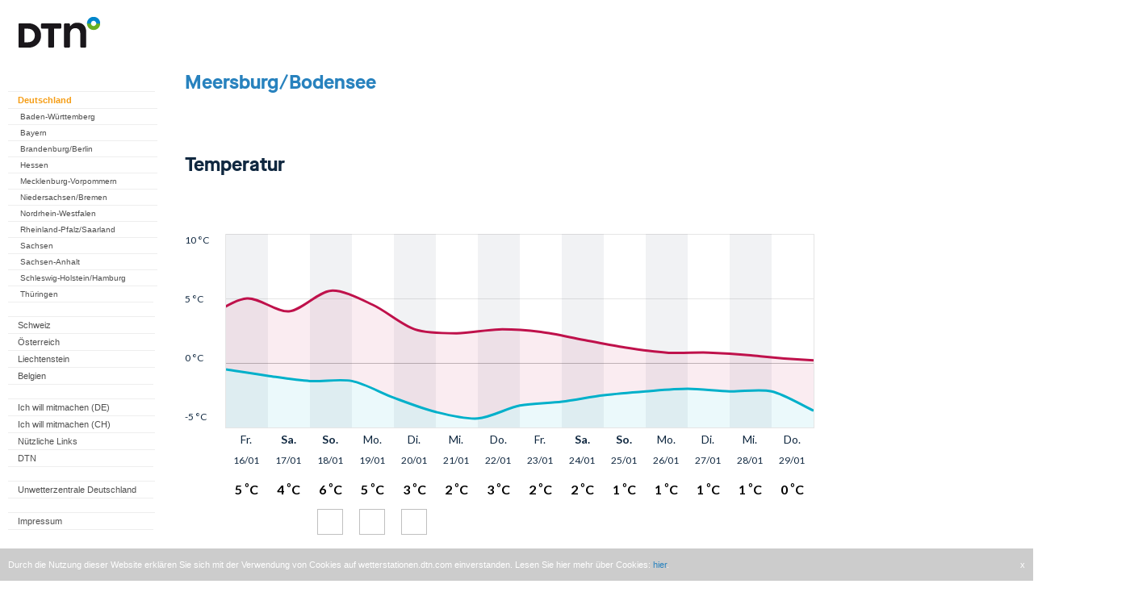

--- FILE ---
content_type: text/html; charset=UTF-8
request_url: https://wetterstationen.meteomedia.de/station=109330&wahl=vorhersage
body_size: 8617
content:

<html>
<head>
<meta name="apple-itunes-app" content="app-id=294631159">
<meta name="google-play-app" content="app-id=com.mg.android">
<meta charset="utf-8">

<link rel="stylesheet" href="./css/jquery.smartbanner.css" type="text/css" media="screen">

<script src="//ajax.googleapis.com/ajax/libs/jquery/1.9.1/jquery.min.js"></script>

<script type='text/javascript'>window.ADNPM = window.ADNPM || {};ADNPM.cmd = ADNPM.cmd || [];</script>
    <!-- Google Tag Manager -->
   <script>(function(w,d,s,l,i){w[l]=w[l]||[];w[l].push({'gtm.start':
    new Date().getTime(),event:'gtm.js'});var f=d.getElementsByTagName(s)[0],
    j=d.createElement(s),dl=l!='dataLayer'?'&l='+l:'';j.async=true;j.src=
    'https://www.googletagmanager.com/gtm.js?id='+i+dl;f.parentNode.insertBefore(j,f);
    })(window,document,'script','dataLayer','GTM-TLGFDK5');</script>
    <!-- End Google Tag Manager -->

<script>(function(){/*

 Copyright The Closure Library Authors.
  SPDX-License-Identifier: Apache-2.0
  */
  'use strict';var g=function(a){var b=0;return function(){return b<a.length?{done:!1,value:a[b++]}:{done:!0}}},l=this||self,m=/^[\w+/_-]+[=]{0,2}$/,p=null,q=function(){},r=function(a){var b=typeof a;if("object"==b)if(a){if(a instanceof Array)return"array";if(a instanceof Object)return b;var c=Object.prototype.toString.call(a);if("[object Window]"==c)return"object";if("[object Array]"==c||"number"==typeof a.length&&"undefined"!=typeof a.splice&&"undefined"!=typeof a.propertyIsEnumerable&&!a.propertyIsEnumerable("splice"))return"array";
  if("[object Function]"==c||"undefined"!=typeof a.call&&"undefined"!=typeof a.propertyIsEnumerable&&!a.propertyIsEnumerable("call"))return"function"}else return"null";else if("function"==b&&"undefined"==typeof a.call)return"object";return b},u=function(a,b){function c(){}c.prototype=b.prototype;a.prototype=new c;a.prototype.constructor=a};var v=function(a,b){Object.defineProperty(l,a,{configurable:!1,get:function(){return b},set:q})};var y=function(a,b){this.b=a===w&&b||"";this.a=x},x={},w={};var aa=function(a,b){a.src=b instanceof y&&b.constructor===y&&b.a===x?b.b:"type_error:TrustedResourceUrl";if(null===p)b:{b=l.document;if((b=b.querySelector&&b.querySelector("script[nonce]"))&&(b=b.nonce||b.getAttribute("nonce"))&&m.test(b)){p=b;break b}p=""}b=p;b&&a.setAttribute("nonce",b)};var z=function(){return Math.floor(2147483648*Math.random()).toString(36)+Math.abs(Math.floor(2147483648*Math.random())^+new Date).toString(36)};var A=function(a,b){b=String(b);"application/xhtml+xml"===a.contentType&&(b=b.toLowerCase());return a.createElement(b)},B=function(a){this.a=a||l.document||document};B.prototype.appendChild=function(a,b){a.appendChild(b)};var C=function(a,b,c,d,e,f){try{var k=a.a,h=A(a.a,"SCRIPT");h.async=!0;aa(h,b);k.head.appendChild(h);h.addEventListener("load",function(){e();d&&k.head.removeChild(h)});h.addEventListener("error",function(){0<c?C(a,b,c-1,d,e,f):(d&&k.head.removeChild(h),f())})}catch(n){f()}};var ba=l.atob("aHR0cHM6Ly93d3cuZ3N0YXRpYy5jb20vaW1hZ2VzL2ljb25zL21hdGVyaWFsL3N5c3RlbS8xeC93YXJuaW5nX2FtYmVyXzI0ZHAucG5n"),ca=l.atob("WW91IGFyZSBzZWVpbmcgdGhpcyBtZXNzYWdlIGJlY2F1c2UgYWQgb3Igc2NyaXB0IGJsb2NraW5nIHNvZnR3YXJlIGlzIGludGVyZmVyaW5nIHdpdGggdGhpcyBwYWdlLg=="),da=l.atob("RGlzYWJsZSBhbnkgYWQgb3Igc2NyaXB0IGJsb2NraW5nIHNvZnR3YXJlLCB0aGVuIHJlbG9hZCB0aGlzIHBhZ2Uu"),ea=function(a,b,c){this.b=a;this.f=new B(this.b);this.a=null;this.c=[];this.g=!1;this.i=b;this.h=c},F=function(a){if(a.b.body&&!a.g){var b=
  function(){D(a);l.setTimeout(function(){return E(a,3)},50)};C(a.f,a.i,2,!0,function(){l[a.h]||b()},b);a.g=!0}},D=function(a){for(var b=G(1,5),c=0;c<b;c++){var d=H(a);a.b.body.appendChild(d);a.c.push(d)}b=H(a);b.style.bottom="0";b.style.left="0";b.style.position="fixed";b.style.width=G(100,110).toString()+"%";b.style.zIndex=G(2147483544,2147483644).toString();b.style["background-color"]=I(249,259,242,252,219,229);b.style["box-shadow"]="0 0 12px #888";b.style.color=I(0,10,0,10,0,10);b.style.display=
  "flex";b.style["justify-content"]="center";b.style["font-family"]="Roboto, Arial";c=H(a);c.style.width=G(80,85).toString()+"%";c.style.maxWidth=G(750,775).toString()+"px";c.style.margin="24px";c.style.display="flex";c.style["align-items"]="flex-start";c.style["justify-content"]="center";d=A(a.f.a,"IMG");d.className=z();d.src=ba;d.style.height="24px";d.style.width="24px";d.style["padding-right"]="16px";var e=H(a),f=H(a);f.style["font-weight"]="bold";f.textContent=ca;var k=H(a);k.textContent=da;J(a,
  e,f);J(a,e,k);J(a,c,d);J(a,c,e);J(a,b,c);a.a=b;a.b.body.appendChild(a.a);b=G(1,5);for(c=0;c<b;c++)d=H(a),a.b.body.appendChild(d),a.c.push(d)},J=function(a,b,c){for(var d=G(1,5),e=0;e<d;e++){var f=H(a);b.appendChild(f)}b.appendChild(c);c=G(1,5);for(d=0;d<c;d++)e=H(a),b.appendChild(e)},G=function(a,b){return Math.floor(a+Math.random()*(b-a))},I=function(a,b,c,d,e,f){return"rgb("+G(Math.max(a,0),Math.min(b,255)).toString()+","+G(Math.max(c,0),Math.min(d,255)).toString()+","+G(Math.max(e,0),Math.min(f,
  255)).toString()+")"},H=function(a){a=A(a.f.a,"DIV");a.className=z();return a},E=function(a,b){0>=b||null!=a.a&&0!=a.a.offsetHeight&&0!=a.a.offsetWidth||(fa(a),D(a),l.setTimeout(function(){return E(a,b-1)},50))},fa=function(a){var b=a.c;var c="undefined"!=typeof Symbol&&Symbol.iterator&&b[Symbol.iterator];b=c?c.call(b):{next:g(b)};for(c=b.next();!c.done;c=b.next())(c=c.value)&&c.parentNode&&c.parentNode.removeChild(c);a.c=[];(b=a.a)&&b.parentNode&&b.parentNode.removeChild(b);a.a=null};var ia=function(a,b,c,d,e){var f=ha(c),k=function(n){n.appendChild(f);l.setTimeout(function(){f?(0!==f.offsetHeight&&0!==f.offsetWidth?b():a(),f.parentNode&&f.parentNode.removeChild(f)):a()},d)},h=function(n){document.body?k(document.body):0<n?l.setTimeout(function(){h(n-1)},e):b()};h(3)},ha=function(a){var b=document.createElement("div");b.className=a;b.style.width="1px";b.style.height="1px";b.style.position="absolute";b.style.left="-10000px";b.style.top="-10000px";b.style.zIndex="-10000";return b};var K={},L=null;var M=function(){},N="function"==typeof Uint8Array,O=function(a,b){a.b=null;b||(b=[]);a.j=void 0;a.f=-1;a.a=b;a:{if(b=a.a.length){--b;var c=a.a[b];if(!(null===c||"object"!=typeof c||Array.isArray(c)||N&&c instanceof Uint8Array)){a.g=b-a.f;a.c=c;break a}}a.g=Number.MAX_VALUE}a.i={}},P=[],Q=function(a,b){if(b<a.g){b+=a.f;var c=a.a[b];return c===P?a.a[b]=[]:c}if(a.c)return c=a.c[b],c===P?a.c[b]=[]:c},R=function(a,b,c){a.b||(a.b={});if(!a.b[c]){var d=Q(a,c);d&&(a.b[c]=new b(d))}return a.b[c]};
  M.prototype.h=N?function(){var a=Uint8Array.prototype.toJSON;Uint8Array.prototype.toJSON=function(){var b;void 0===b&&(b=0);if(!L){L={};for(var c="ABCDEFGHIJKLMNOPQRSTUVWXYZabcdefghijklmnopqrstuvwxyz0123456789".split(""),d=["+/=","+/","-_=","-_.","-_"],e=0;5>e;e++){var f=c.concat(d[e].split(""));K[e]=f;for(var k=0;k<f.length;k++){var h=f[k];void 0===L[h]&&(L[h]=k)}}}b=K[b];c=[];for(d=0;d<this.length;d+=3){var n=this[d],t=(e=d+1<this.length)?this[d+1]:0;h=(f=d+2<this.length)?this[d+2]:0;k=n>>2;n=(n&
  3)<<4|t>>4;t=(t&15)<<2|h>>6;h&=63;f||(h=64,e||(t=64));c.push(b[k],b[n],b[t]||"",b[h]||"")}return c.join("")};try{return JSON.stringify(this.a&&this.a,S)}finally{Uint8Array.prototype.toJSON=a}}:function(){return JSON.stringify(this.a&&this.a,S)};var S=function(a,b){return"number"!==typeof b||!isNaN(b)&&Infinity!==b&&-Infinity!==b?b:String(b)};M.prototype.toString=function(){return this.a.toString()};var T=function(a){O(this,a)};u(T,M);var U=function(a){O(this,a)};u(U,M);var ja=function(a,b){this.c=new B(a);var c=R(b,T,5);c=new y(w,Q(c,4)||"");this.b=new ea(a,c,Q(b,4));this.a=b},ka=function(a,b,c,d){b=new T(b?JSON.parse(b):null);b=new y(w,Q(b,4)||"");C(a.c,b,3,!1,c,function(){ia(function(){F(a.b);d(!1)},function(){d(!0)},Q(a.a,2),Q(a.a,3),Q(a.a,1))})};var la=function(a,b){V(a,"internal_api_load_with_sb",function(c,d,e){ka(b,c,d,e)});V(a,"internal_api_sb",function(){F(b.b)})},V=function(a,b,c){a=l.btoa(a+b);v(a,c)},W=function(a,b,c){for(var d=[],e=2;e<arguments.length;++e)d[e-2]=arguments[e];e=l.btoa(a+b);e=l[e];if("function"==r(e))e.apply(null,d);else throw Error("API not exported.");};var X=function(a){O(this,a)};u(X,M);var Y=function(a){this.h=window;this.a=a;this.b=Q(this.a,1);this.f=R(this.a,T,2);this.g=R(this.a,U,3);this.c=!1};Y.prototype.start=function(){ma();var a=new ja(this.h.document,this.g);la(this.b,a);na(this)};
  var ma=function(){var a=function(){if(!l.frames.googlefcPresent)if(document.body){var b=document.createElement("iframe");b.style.display="none";b.style.width="0px";b.style.height="0px";b.style.border="none";b.style.zIndex="-1000";b.style.left="-1000px";b.style.top="-1000px";b.name="googlefcPresent";document.body.appendChild(b)}else l.setTimeout(a,5)};a()},na=function(a){var b=Date.now();W(a.b,"internal_api_load_with_sb",a.f.h(),function(){var c;var d=a.b,e=l[l.btoa(d+"loader_js")];if(e){e=l.atob(e);
  e=parseInt(e,10);d=l.btoa(d+"loader_js").split(".");var f=l;d[0]in f||"undefined"==typeof f.execScript||f.execScript("var "+d[0]);for(;d.length&&(c=d.shift());)d.length?f[c]&&f[c]!==Object.prototype[c]?f=f[c]:f=f[c]={}:f[c]=null;c=Math.abs(b-e);c=1728E5>c?0:c}else c=-1;0!=c&&(W(a.b,"internal_api_sb"),Z(a,Q(a.a,6)))},function(c){Z(a,c?Q(a.a,4):Q(a.a,5))})},Z=function(a,b){a.c||(a.c=!0,a=new l.XMLHttpRequest,a.open("GET",b,!0),a.send())};(function(a,b){l[a]=function(c){for(var d=[],e=0;e<arguments.length;++e)d[e-0]=arguments[e];l[a]=q;b.apply(null,d)}})("__d3lUW8vwsKlB__",function(a){"function"==typeof window.atob&&(a=window.atob(a),a=new X(a?JSON.parse(a):null),(new Y(a)).start())});}).call(this);

  window.__d3lUW8vwsKlB__("[base64]");</script>

<title>Wetterstation - Vorhersage</title>

<script type="text/javascript">
<!--
function surfto(form) {
var myindex=form.Auswahl.selectedIndex
if (form.Auswahl.options[myindex].value != "0") {
location=form.Auswahl.options[myindex].value;}
}
//-->
</script>


<script type='text/javascript'>
(function() {
var useSSL = 'https:' == document.location.protocol;
var src = (useSSL ? 'https:' : 'http:') +
'//www.googletagservices.com/tag/js/gpt.js';
document.write('<scr' + 'ipt src="' + src + '"></scr' + 'ipt>');
})();
</script>


<script type='text/javascript'>
googletag.defineSlot('/5771555/wetterstationen_meteomedia_de_Large_Rectangle', [336, 280], 'div-gpt-ad-1368544898930-0').addService(googletag.pubads());
googletag.defineSlot('/5771555/wetterstationen_meteomedia_de_Leaderboard', [728, 90], 'div-gpt-ad-1368545071313-0').addService(googletag.pubads());
googletag.defineSlot('/5771555/wetterstationen_meteomedia_de_Skyscraper', [160, 600], 'div-gpt-ad-1368545630258-0').addService(googletag.pubads());
googletag.defineSlot('/5771555/zz_messnetz_station_109330', [170, 310], 'div_zz_messnetz_station_109330').addService(googletag.pubads());
googletag.defineSlot('/5771555/zy_messnetz_station_109330', [336, 280], 'div_zy_messnetz_station_109330').addService(googletag.pubads());
googletag.pubads().enableSyncRendering();
googletag.pubads().enableSingleRequest();
googletag.enableServices();
</script>



<script type='text/javascript'>
var googletag = googletag || {};
googletag.cmd = googletag.cmd || [];
(function() {
var gads = document.createElement('script');
gads.async = true;
gads.type = 'text/javascript';
var useSSL = 'https:' == document.location.protocol;
gads.src = (useSSL ? 'https:' : 'http:') + 
'//www.googletagservices.com/tag/js/gpt.js';
var node = document.getElementsByTagName('script')[0];
node.parentNode.insertBefore(gads, node);
})();
</script>

<script type='text/javascript'>
googletag.cmd.push(function() {
googletag.defineSlot('/10482933/Wetterstationen_ROT_1x1', [1, 1], 'div-gpt-ad-1418042303877-0').addService(googletag.pubads());
googletag.pubads().enableSingleRequest();
googletag.enableServices();
});
</script>


</head>

<body>
<!-- Google Tag Manager (noscript) -->
<!-- <noscript><iframe src="https://www.googletagmanager.com/ns.html?id=GTM-TLGFDK5"
height="0" width="0" style="display:none;visibility:hidden"></iframe></noscript> -->
<!-- End Google Tag Manager (noscript) -->
<script src="./css/jquery.smartbanner.js"></script>
<script type="text/javascript"> $(function() { $.smartbanner() });</script>


<style type="text/css">

#main-navigation {
        display: block;
        padding:5px;
        margin-left: 5px;
        margin-bottom:10px;
        background-color: #FFFFFF;
        font-size: 0.69em; 
        width: 190px; 
        color: #303030;
        font-family: Verdana, Arial, Helvetica, sans-serif;
}

#main-navigation ul {
        list-style-type: none;
        padding:0px;
        margin:0px;
}
#main-navigation li {
        width: 170px;
        float: none;
        display: block;
        padding-top: 4px;
        padding-left: 10px;
        padding-bottom: 4px;
}
#main-navigation .level_1 {
        border-top: 1px solid #eee;
        background-color: #FFFFFF;
        font-size: 11px;
        padding-left: 12px;
}


#main-navigation .level_2 {
        border-top: 1px solid #eee;
        background-color: #FFFFFF;
        font-size: 10px;
        padding-left: 15px;
}


#main-navigation li.schluss {
        border-top: 1px solid #eee;
}

#main-navigation a {
        text-decoration: none;
        color: #505050;
}

#main-navigation a:hover {
        text-decoration: none;
        color: #000000;
}


#main-navigation a.aktiv {
        text-decoration: none;
        font-weight: bold;
        color: #f59d15;
}

#main-navigation ul li a:hover, 
#main-navigation ul li a.active,
#main-navigation ul li a.active:hover{
        text-decoration: none;
	        font-weight: bold;
	        color: #f59d15;
			}



body {
  padding: 0px;
  margin: 0px;
  height: 100%;
  font-family: Verdana, Arial, Helvetica, sans-serif;
  color: #303030;
}


#stationswahl {
  padding: 5px;
  color: #303030;
  font-size: 12px;
}

h2 {
  padding-left: 0px;
  padding-top:10px;
  color: rgb(40,130,190);
  text-decoration: none;
  font-size: 17px;
}

h3 {
color: rgb(40,130,190);
padding-left: 0px;
text-decoration: none;
font-size: 15px;
}

p {
 margin-top: 5px;
 font-size:12px;
 text-align:left;
 line-height:150%;
 margin-bottom:15px;
}
	
.message {
color:#D10000;
font-weight: bold;
}

body {
font-size: 100.1%;
font-weight: normal;
font-style: normal;
font-size: 0.69em; 
}

#statinfo {
        display: block;
        padding-left:5px;
        padding-top:0px;
        margin-top:0px;
        margin-left: 8px;
        margin-bottom:10px;
        background-color: #FFFFFF;
        width: 135px; 
        color: #303030;
        font-family: Verdana, Arial, Helvetica, sans-serif;
}

#statinfo h4 {
 padding-top:10px;
 margin:0px;
 font-weight:bold;
 color: rgb(40,130,190);
 }

a {
color: rgb(40,130,190);
text-decoration: none;
}

td{
font-face:Verdana, Arial, Helvetica,sans-serif;
font-size: 12px;
background-color: #eee;
}

#backlinks {
	text-align: center;
}

#backlinks a {
 text-decoration: none;
 color: #a0a0a0;
}

#backlinks a:hover {
 text-decoration: none;
 color: #000000;
}

#backlinks a.aktiv {
 text-decoration: none;
 color: #000000;
}

</style>


<!-- Wetterstationen_ROT_1x1 -->
<div id='div-gpt-ad-1418042303877-0' style='width:1px; height:1px;'>
<script type='text/javascript'>
googletag.cmd.push(function() { googletag.display('div-gpt-ad-1418042303877-0'); });
</script>
</div>

<!-- cookie notification start -->

<div class="cookie-notification">
    <span class="text">
        Durch die Nutzung dieser Website erkl&#228;ren Sie sich mit der Verwendung von Cookies auf wetterstationen.dtn.com einverstanden. Lesen Sie hier 
mehr &#252;ber Cookies: <a href='http://www.wetter24.de/datenschutz/' 
target='_blank'>hier</a>.
    </span>
    <span class="close">
        x
    </span>
</div>

<style>
    .cookie-notification {
      display: none;
      position: fixed;
      bottom: 0px;
      background-color: #ccc;
      padding: 10px;
      width: 100%;
      left: 0px;
      line-height: 20px;
      -webkit-box-sizing: border-box;
      -moz-box-sizing: border-box;
      box-sizing: border-box;
      transform: translate3d(0px, 0px, 0px);
      transition: transform 0.3s ease 0s;
    }

    .cookie-notification span {
        color: white;
    }
    .cookie-notification span a:hover {
        color: #ddd;
    }
    .cookie-notification span.close {
        float:right;
        cursor: pointer;
    }
</style>

<script type="text/javascript">
    $( document ).ready(function() {
        var maxAge = 180 * 24 * 60 * 60 * 1000; // 180 days (~6 months) for desktop pages
        var isExpired = true;
        try {
            // handle non numeric values graceful
            var disabledAt = new Date(parseInt(localStorage.getItem('cookieNotification'))).valueOf() || 0;
            var now = new Date().valueOf();
            if (disabledAt >= now) {
                disabledAt = 0;
            }
            var expireAt = new Date(disabledAt + maxAge).valueOf() || 0;
            isExpired = expireAt <= now;
        } catch (e) {
            // ignore
        }
        if (isExpired) {
            $(".cookie-notification").show();
        }

        $(".cookie-notification .close").click(function () {
            $(this).parent().css("transform", "translate3d(0px, 100%, 0px)");
            var disabledAt = new Date().valueOf();
            try {
                localStorage.setItem('cookieNotification', disabledAt);
            } catch (e) {
                // ignore
            }
        });
    });
</script>

<!-- cookie notification end -->

<!-- wetterstationen_meteomedia_de_Leaderboard -->
<div id='div-gpt-ad-1368545071313-0' style='width:728px; margin-left:347px;'>
<script type='text/javascript'>
googletag.display('div-gpt-ad-1368545071313-0');
</script>
</div>

<div style="width:1400px; height:1700px; float:left;">

<div style="background-color: white; height:1700px; float:left;">

<div id="main-navigation" style="float:left; width:190px;">
 <p>
  <img src="messnetz/logos/mm_logo.gif" >
  </br></br></br>
</p>

<!-- start navi Germany -->
    
<ul>

<li class="level_1"><a class="active" href="?map=Deutschland">Deutschland</a></li>

<ul>
<li class="level_2"><a href="?map=Baden-Wuerttemberg">Baden-W&uuml;rttemberg</a></li>
<li class="level_2"><a href="?map=Bayern">Bayern</a></li>
<li class="level_2"><a href="?map=Brandenburg">Brandenburg/Berlin</a></li>
<li class="level_2"><a href="?map=Hessen">Hessen</a></li>

<li class="level_2"><a href="?map=Mecklenburg-Vorpommern">Mecklenburg-Vorpommern</a></li>
<li class="level_2"><a href="?map=Niedersachsen_Bremen">Niedersachsen/Bremen</a></li>
<li class="level_2"><a href="?map=Nordrhein-Westfalen">Nordrhein-Westfalen</a></li>
<li class="level_2"><a href="?map=Rheinland-Pfalz_Saarland">Rheinland-Pfalz/Saarland</a></li>
<li class="level_2"><a href="?map=Sachsen">Sachsen</a></li>
<li class="level_2"><a href="?map=Sachsen-Anhalt">Sachsen-Anhalt</a></li>
<li class="level_2"><a href="?map=Schleswig-Holstein_Hamburg">Schleswig-Holstein/Hamburg</a></li>
<li class="level_2"><a href="?map=Thueringen">Th&uuml;ringen</a></li>

<li class="schluss">&nbsp;</li>
</ul>

<li class="level_1"><a href="https://ch.wetterstationen.dtn.com/">Schweiz</a></li>
<li class="level_1"><a href="https://at.wetterstationen.dtn.com/">&Ouml;sterreich</a></li>
<li class="level_1"><a href="?map=Liechtenstein">Liechtenstein</a></li>
<li class="level_1"><a href="?map=Belgien">Belgien</a></li>
    
<!-- shutdown of websites
  <li class="level_1"><a href="http://www.vejrcentral.dk/de/wetter/wetterstationen.html">D&auml;nemark</a></li>
  <li class="level_1"><a href="http://www.saa-varoitukset.fi/de/wetter/wetterstationen.html">Finnland</a></li>
  <li class="level_1"><a href="http://www.vigilance-meteo.fr/de/wetter/wetterstationen.html">Frankreich</a></li>
  <li class="level_1"><a href="http://www.severe-weather-ireland.com/de/wetter/wetterstationen.html">Irland</a></li>
  <li class="level_1"><a href="http://www.meteo-allerta.it/de/wetter/wetterstationen.html">Italien</a></li>
  <li class="level_1"><a href="http://www.meteozentral.lu/de/wetter/wetterstationen.html">Luxemburg</a></li>
  <li class="level_1"><a href="http://www.noodweercentrale.nl/de/wetter/wetterstationen.html">Niederlande</a></li>
  <li class="level_1"><a href="http://www.vaer-sentral.no/de/wetter/wetterstationen.html">Norwegen</a></li>
  <li class="level_1"><a href="http://www.vader-alarm.se/de/wetter/wetterstationen.html">Schweden</a></li>
  <li class="level_1"><a href="http://www.alertas-tiempo.es/de/wetter/wetterstationen.html">Spanien</a></li>
  <li class="level_1"><a href="http://www.severe-weather-centre.co.uk/de/wetter/wetterstationen.html">Vereinigtes K&ouml;nigreich</a></li>
-->
    
<!-- <li class="schluss">&nbsp;</li>
 
<li class="level_1"><a href="?map=hitliste">Hitliste Deutschland</a></li>
<li class="level_1"><a href="?map=Rueckblick">Monatsr&uuml;ckblick</a></li>
 -->

<li class="schluss">&nbsp;</li>

<li class="level_1"><a href="?map=Mitmachen">Ich will mitmachen (DE)</a></li>
<li class="level_1"><a href="?map=Mitmachen_ch">Ich will mitmachen (CH)</a></li>
<li class="level_1"><a href="?map=Link">Nützliche Links</a></li>
<li class="level_1"><a href="https://www.dtn.com/" target="_blank">DTN</a></li>

<li class="schluss">&nbsp;</li>

<li class="level_1"><a href="http://www.unwetterzentrale.de" target="_blank">Unwetterzentrale Deutschland</a></li>
    
<!-- shutdown of websites
  <li class="level_1"><a href="http://www.meteo-info.be" target="_blank">Unwetterzentrale Belgien</a></li>
  <li class="level_1"><a href="http://www.vejrcentral.dk" target="_blank">Unwetterzentrale D&auml;nemark</a></li>
  <li class="level_1"><a href="http://vaaratasot.saa-varoitukset.fi" target="_blank">Unwetterzentrale Finnland</a></li>
  <li class="level_1"><a href="http://www.vigilance-meteo.fr" target="_blank">Unwetterzentrale Frankreich</a></li>
  <li class="level_1"><a href="http://www.severe-weather-ireland.com" target="_blank">Unwetterzentrale Irland</a></li>
  <li class="level_1"><a href="http://www.meteo-allerta.it" target="_blank">Unwetterzentrale Italien</a></li>
  <li class="level_1"><a href="http://www.meteocentrale.li" target="_blank">Unwetterzentrale Liechtenstein</a></li>
  <li class="level_1"><a href="http://www.meteozentral.lu" target="_blank">Unwetterzentrale Luxemburg</a></li>
  <li class="level_1"><a href="http://www.noodweercentrale.nl" target="_blank">Unwetterzentrale Niederlande</a></li>
  <li class="level_1"><a href="http://advarsler.vaer-sentral.no" target="_blank">Unwetterzentrale Norwegen</a></li>
  <li class="level_1"><a href="http://www.wetteralarm.at" target="_blank">Unwetterzentrale &Ouml;sterreich</a></li>
  <li class="level_1"><a href="http://www.vader-alarm.se" target="_blank">Unwetterzentrale Schweden</a></li>
  <li class="level_1"><a href="http://www.alertas-tiempo.es" target="_blank">Unwetterzentrale Spanien</a></li>
  <li class="level_1"><a href="http://www.severe-weather-centre.co.uk" target="_blank">Unwetterzentrale Vereinigtes K&ouml;nigreich</a></li>
-->

<li class="schluss">&nbsp;</li>
<li class="level_1"><a href="?map=ImpressumDE">Impressum</a></li>
<li class="schluss">&nbsp;</li>
</ul>

<!-- end navi Germany --> 
    
<!-- start navi Switzerland -->  
    

</div>


<div style="width:870px; float:left;"><div style="margin-top:45px;"><iframe src="https://www.weatherpro.com/de/de/wetterstationen?station=109330" width="860" height="2200" style="border: 0px;"></iframe><script type="text/javascript">
var gaJsHost = (("https:" == document.location.protocol) ? "https://ssl." : "http://www.");
document.write(unescape("%3Cscript src='" + gaJsHost + "google-analytics.com/ga.js' type='text/javascript'%3E%3C/script%3E"));
try {
var pageTracker = _gat._getTracker("UA-8697204-3");
pageTracker._trackPageview();
} catch(err) {}
</script></div><div id='div_zy_messnetz_station_109330' style='width:336px; height:280px;margin-left:270px; margin-top:0px;'>
<script type='text/javascript'>
googletag.display('div_zy_messnetz_station_109330');
</script>
</div>


</div>
</div>

<!-- monthly review -->


<!-- wetterstationen_meteomedia_de_Skyscraper -->
<div id='div-gpt-ad-1368545630258-0' style='width:160px; height:600px;margin-top:70px; float:left;'>
<script type='text/javascript'>
googletag.display('div-gpt-ad-1368545630258-0');
</script>
</div>


</div>





<script type="text/javascript">

var _gaq = _gaq || [];
_gaq.push(['_setAccount', 'UA-8697204-3']);
_gaq.push(['_gat._anonymizeIp']);
_gaq.push(['_trackPageview']);
_gaq.push(['_trackPageLoadTime']);

(function() {
var ga = document.createElement('script'); ga.type = 'text/javascript'; ga.async = true;
ga.src = ('https:' == document.location.protocol ? 'https://ssl' : 'http://www') + '.google-analytics.com/ga.js';
var s = document.getElementsByTagName('script')[0]; s.parentNode.insertBefore(ga, s);
})();
</script>



</body>
</html>


--- FILE ---
content_type: text/html; charset=utf-8
request_url: https://www.google.com/recaptcha/api2/aframe
body_size: 267
content:
<!DOCTYPE HTML><html><head><meta http-equiv="content-type" content="text/html; charset=UTF-8"></head><body><script nonce="gPWU8x_8bEaI2Bvlqxngnw">/** Anti-fraud and anti-abuse applications only. See google.com/recaptcha */ try{var clients={'sodar':'https://pagead2.googlesyndication.com/pagead/sodar?'};window.addEventListener("message",function(a){try{if(a.source===window.parent){var b=JSON.parse(a.data);var c=clients[b['id']];if(c){var d=document.createElement('img');d.src=c+b['params']+'&rc='+(localStorage.getItem("rc::a")?sessionStorage.getItem("rc::b"):"");window.document.body.appendChild(d);sessionStorage.setItem("rc::e",parseInt(sessionStorage.getItem("rc::e")||0)+1);localStorage.setItem("rc::h",'1768605629923');}}}catch(b){}});window.parent.postMessage("_grecaptcha_ready", "*");}catch(b){}</script></body></html>

--- FILE ---
content_type: text/html; charset=UTF-8
request_url: https://api.weatherpro.com/v1/token/weather
body_size: 427
content:
eyJraWQiOiJhdXRoLXNlcnZlci01MWY5MzRlMS1hNDk3LTQ4MWEtOGYwNi0yMjc1NWJhMzBjOTciLCJhbGciOiJSUzI1NiJ9.[base64].r0vBEOMOE1PbYX8EfR6djO2TiCIMDu8XjMe3Hu4fnEmB2ZMf6DmNRUWDCbnaqa_SRwCeny8w47TOjEF-xqZK9A

--- FILE ---
content_type: text/html; charset=UTF-8
request_url: https://api.weatherpro.com/v1/token/weather
body_size: 426
content:
eyJraWQiOiJhdXRoLXNlcnZlci01MWY5MzRlMS1hNDk3LTQ4MWEtOGYwNi0yMjc1NWJhMzBjOTciLCJhbGciOiJSUzI1NiJ9.[base64].r0vBEOMOE1PbYX8EfR6djO2TiCIMDu8XjMe3Hu4fnEmB2ZMf6DmNRUWDCbnaqa_SRwCeny8w47TOjEF-xqZK9A

--- FILE ---
content_type: text/html; charset=UTF-8
request_url: https://api.weatherpro.com/v1/token/weather
body_size: 425
content:
eyJraWQiOiJhdXRoLXNlcnZlci01MWY5MzRlMS1hNDk3LTQ4MWEtOGYwNi0yMjc1NWJhMzBjOTciLCJhbGciOiJSUzI1NiJ9.[base64].r0vBEOMOE1PbYX8EfR6djO2TiCIMDu8XjMe3Hu4fnEmB2ZMf6DmNRUWDCbnaqa_SRwCeny8w47TOjEF-xqZK9A

--- FILE ---
content_type: text/html; charset=UTF-8
request_url: https://api.weatherpro.com/v1/token/weather
body_size: 426
content:
eyJraWQiOiJhdXRoLXNlcnZlci01MWY5MzRlMS1hNDk3LTQ4MWEtOGYwNi0yMjc1NWJhMzBjOTciLCJhbGciOiJSUzI1NiJ9.[base64].r0vBEOMOE1PbYX8EfR6djO2TiCIMDu8XjMe3Hu4fnEmB2ZMf6DmNRUWDCbnaqa_SRwCeny8w47TOjEF-xqZK9A

--- FILE ---
content_type: text/html; charset=UTF-8
request_url: https://api.weatherpro.com/v1/token/weather
body_size: 426
content:
eyJraWQiOiJhdXRoLXNlcnZlci01MWY5MzRlMS1hNDk3LTQ4MWEtOGYwNi0yMjc1NWJhMzBjOTciLCJhbGciOiJSUzI1NiJ9.[base64].r0vBEOMOE1PbYX8EfR6djO2TiCIMDu8XjMe3Hu4fnEmB2ZMf6DmNRUWDCbnaqa_SRwCeny8w47TOjEF-xqZK9A

--- FILE ---
content_type: image/svg+xml
request_url: https://www.weatherpro.com/assets/images/icons_svg/weathercode_based/ic_weathercode_14.svg
body_size: -514
content:
<?xml version="1.0" encoding="UTF-8"?>
<svg width="48px" height="48px" viewBox="0 0 48 48" version="1.1" xmlns="http://www.w3.org/2000/svg" xmlns:xlink="http://www.w3.org/1999/xlink">
    <title>ic_weathercode_14</title>
    <g id="Weather-Codes" stroke="none" stroke-width="1" fill="none" fill-rule="evenodd" fill-opacity="0">
        <g id="Weather-code-based-icons" transform="translate(-434.000000, -667.000000)" fill="#45FF00">
            <g id="ww-codes-WEB" transform="translate(56.000000, 454.000000)">
                <g id="without-clouds">
                    <g id="-g--14" transform="translate(378.000000, 213.000000)">
                        <g id="compound-icon">
                            <g id="placeholder/empty">
                                <polygon id="container" points="0 0 48 0 48 48 0 48"></polygon>
                            </g>
                        </g>
                    </g>
                </g>
            </g>
        </g>
    </g>
</svg>

--- FILE ---
content_type: image/svg+xml
request_url: https://www.weatherpro.com/assets/images/icons_svg/weathercode_based/ic_weathercode_12.svg
body_size: -514
content:
<?xml version="1.0" encoding="UTF-8"?>
<svg width="48px" height="48px" viewBox="0 0 48 48" version="1.1" xmlns="http://www.w3.org/2000/svg" xmlns:xlink="http://www.w3.org/1999/xlink">
    <title>ic_weathercode_12</title>
    <g id="Weather-Codes" stroke="none" stroke-width="1" fill="none" fill-rule="evenodd" fill-opacity="0">
        <g id="Weather-code-based-icons" transform="translate(-56.000000, -667.000000)" fill="#45FF00">
            <g id="ww-codes-WEB" transform="translate(56.000000, 454.000000)">
                <g id="without-clouds">
                    <g id="-g--12" transform="translate(0.000000, 213.000000)">
                        <g id="compound-icon">
                            <g id="placeholder/empty">
                                <polygon id="container" points="0 0 48 0 48 48 0 48"></polygon>
                            </g>
                        </g>
                    </g>
                </g>
            </g>
        </g>
    </g>
</svg>

--- FILE ---
content_type: image/svg+xml
request_url: https://www.weatherpro.com/assets/images/icons_svg/sun/sun_C.svg
body_size: -497
content:
<svg height="48" viewBox="0 0 48 48" width="48" xmlns="http://www.w3.org/2000/svg" xmlns:xlink="http://www.w3.org/1999/xlink"><linearGradient id="a" x1="50%" x2="50%" y1="0%" y2="100%"><stop offset="0" stop-color="#ffe13c"/><stop offset="1" stop-color="#ffcd3c"/></linearGradient><g fill="none" fill-rule="evenodd"><path d="m0 0h48v48h-48z" fill="none"/><g transform="translate(2 2)"><path d="m0 44h44v-44h-44z"/><g fill="#fadd21" fill-opacity=".4"><path d="m18.1179 7.5113h7.764l-3.882-6.725z"/><path d="m11.3936 3.6289 6.724 3.882-6.724 3.883z"/><path d="m3.6289 11.3936h7.765l-3.883 6.724z"/><path d="m.7866 22.0004 6.725 3.882v-7.765z"/><path d="m3.6289 32.6064 3.882-6.725 3.883 6.725z"/><path d="m11.3936 40.3711v-7.765l6.724 3.883z"/><path d="m18.1179 36.4895 3.882 6.723 3.882-6.723z"/><path d="m32.6064 40.3711-6.724-3.882 6.724-3.883z"/><path d="m40.3711 32.6064h-7.765l3.883-6.725z"/><path d="m36.4887 25.8821 6.725-3.882-6.725-3.882z"/><path d="m40.3711 11.3936-3.882 6.724-3.883-6.724z"/><path d="m32.6064 3.6289v7.765l-6.724-3.883z"/></g></g><path d="m0 40h40v-40h-40z" opacity=".3" transform="translate(4 3)"/><circle cx="24" cy="24" fill="url(#a)" fill-rule="nonzero" r="15"/></g></svg>

--- FILE ---
content_type: application/javascript; charset=utf-8
request_url: https://fundingchoicesmessages.google.com/f/AGSKWxVOS21qvuHEkFB0JcTiutGLc-KBMlt6x5Hks_JAnUSLZmrF87Mr6joNQtgWulHM6mGuaJ841F2TiTHPPDSIyRMLdqLU_QP5VbUhkKFo8um0PfRTWlVxLZYRpDKurAMX5GMhJI5hDgOGOHgYnLYwX0DO9AdugRMQBade_mmZJoGwvFwUOvXSmgbpN4ux/_/getTextAD..org/ads_auid=/ad-300x250.=160x600&
body_size: -1290
content:
window['21529873-0009-4b15-8949-584d1d0ffaea'] = true;

--- FILE ---
content_type: image/svg+xml
request_url: https://www.weatherpro.com/assets/images/icons_svg/weathercode_based/ic_weathercode_11.svg
body_size: -491
content:
<?xml version="1.0" encoding="UTF-8"?>
<svg width="48px" height="48px" viewBox="0 0 48 48" version="1.1" xmlns="http://www.w3.org/2000/svg" xmlns:xlink="http://www.w3.org/1999/xlink">
    <title>ic_weathercode_11</title>
    <g id="Weather-Codes" stroke="none" stroke-width="1" fill="none" fill-rule="evenodd" fill-opacity="0">
        <g id="Weather-code-based-icons" transform="translate(-2135.000000, -454.000000)" fill="#45FF00">
            <g id="ww-codes-WEB" transform="translate(56.000000, 454.000000)">
                <g id="without-clouds">
                    <g id="-g--11" transform="translate(2079.000000, 0.000000)">
                        <g id="compound-icon">
                            <g id="placeholder/empty">
                                <polygon id="container" points="0 0 48 0 48 48 0 48"></polygon>
                            </g>
                        </g>
                    </g>
                </g>
            </g>
        </g>
    </g>
</svg>

--- FILE ---
content_type: image/svg+xml
request_url: https://www.weatherpro.com/assets/images/icons_svg/clouds/B/cloud_1_b.svg
body_size: -491
content:
<svg height="48" viewBox="0 0 48 48" width="48" xmlns="http://www.w3.org/2000/svg" xmlns:xlink="http://www.w3.org/1999/xlink"><linearGradient id="a" x1="50%" x2="50%" y1="0%" y2="100%"><stop offset="0" stop-color="#ecf0f9"/><stop offset="1" stop-color="#d9e2f2"/></linearGradient><g fill="none" fill-rule="evenodd"><path d="m0 0h48v48h-48z" fill="none"/><path d="m35 32c2.209139 0 4 1.790861 4 4s-1.790861 4-4 4h-22c-2.209139 0-4-1.790861-4-4s1.790861-4 4-4h.0708889c.4852296-3.3922941 3.4026392-6 6.9291111-6 2.9549305 0 5.4822239 1.8309323 6.5092865 4.4202034.9010601-.8787754 2.1326581-1.4202034 3.4907135-1.4202034 2.050319 0 3.8123997 1.2340952 4.5839563 3z" fill="url(#a)"/></g></svg>

--- FILE ---
content_type: image/svg+xml
request_url: https://www.weatherpro.com/assets/images/icons_svg/weathercode_based/ic_weathercode_10.svg
body_size: -514
content:
<?xml version="1.0" encoding="UTF-8"?>
<svg width="48px" height="48px" viewBox="0 0 48 48" version="1.1" xmlns="http://www.w3.org/2000/svg" xmlns:xlink="http://www.w3.org/1999/xlink">
    <title>ic_weathercode_10</title>
    <g id="Weather-Codes" stroke="none" stroke-width="1" fill="none" fill-rule="evenodd" fill-opacity="0">
        <g id="Weather-code-based-icons" transform="translate(-1946.000000, -454.000000)" fill="#45FF00">
            <g id="ww-codes-WEB" transform="translate(56.000000, 454.000000)">
                <g id="without-clouds">
                    <g id="-g--10" transform="translate(1890.000000, 0.000000)">
                        <g id="compound-icon">
                            <g id="placeholder/empty">
                                <polygon id="container" points="0 0 48 0 48 48 0 48"></polygon>
                            </g>
                        </g>
                    </g>
                </g>
            </g>
        </g>
    </g>
</svg>

--- FILE ---
content_type: image/svg+xml
request_url: https://www.weatherpro.com/assets/images/icons_svg/weathercode_based/ic_weathercode_9.svg
body_size: -514
content:
<?xml version="1.0" encoding="UTF-8"?>
<svg width="48px" height="48px" viewBox="0 0 48 48" version="1.1" xmlns="http://www.w3.org/2000/svg" xmlns:xlink="http://www.w3.org/1999/xlink">
    <title>ic_weathercode_9</title>
    <g id="Weather-Codes" stroke="none" stroke-width="1" fill="none" fill-rule="evenodd" fill-opacity="0">
        <g id="Weather-code-based-icons" transform="translate(-1757.000000, -454.000000)" fill="#45FF00">
            <g id="ww-codes-WEB" transform="translate(56.000000, 454.000000)">
                <g id="without-clouds">
                    <g id="-g--09" transform="translate(1701.000000, 0.000000)">
                        <g id="compound-icon">
                            <g id="placeholder/empty">
                                <polygon id="container" points="0 0 48 0 48 48 0 48"></polygon>
                            </g>
                        </g>
                    </g>
                </g>
            </g>
        </g>
    </g>
</svg>

--- FILE ---
content_type: image/svg+xml
request_url: https://www.weatherpro.com/assets/images/icons_svg/sun/sun_B.svg
body_size: -497
content:
<svg height="48" viewBox="0 0 48 48" width="48" xmlns="http://www.w3.org/2000/svg" xmlns:xlink="http://www.w3.org/1999/xlink"><linearGradient id="a" x1="50%" x2="50%" y1="0%" y2="100%"><stop offset="0" stop-color="#ffe13c"/><stop offset="1" stop-color="#ffcd3c"/></linearGradient><g fill="none" fill-rule="evenodd"><path d="m0 0h48v48h-48z" fill="none"/><g transform="translate(4.5 4.5)"><path d="m0 39h39v-39h-39z"/><g fill="#fadd21" fill-opacity=".4"><path d="m19.5 1.1152 3.365 5.828h-6.73z"/><path d="m10.3076 3.5781 5.828 3.365-5.828 3.364z"/><path d="m3.5781 10.3076h6.729l-3.364 5.828z"/><path d="m1.1152 19.5 5.828-3.364v6.728z"/><path d="m3.5781 28.6924 3.365-5.828 3.364 5.828z"/><path d="m10.3076 35.4219v-6.729l5.828 3.364z"/><path d="m19.5 37.8848-3.365-5.828h6.73z"/><path d="m28.6924 35.4219-5.828-3.365 5.828-3.364z"/><path d="m35.4219 28.6924h-6.729l3.364-5.828z"/><path d="m37.8848 19.5-5.828 3.364v-6.728z"/><path d="m35.4219 10.3076-3.365 5.828-3.364-5.828z"/><path d="m28.6924 3.5781v6.729l-5.828-3.364z"/></g></g><path d="m0 40h40v-40h-40z" opacity=".3" transform="translate(4 3)"/><circle cx="24" cy="24" fill="url(#a)" fill-rule="nonzero" r="13"/></g></svg>

--- FILE ---
content_type: image/svg+xml
request_url: https://www.weatherpro.com/assets/images/icons_svg/clouds/A/cloud_1_a.svg
body_size: -491
content:
<svg height="48" viewBox="0 0 48 48" width="48" xmlns="http://www.w3.org/2000/svg" xmlns:xlink="http://www.w3.org/1999/xlink"><linearGradient id="a" x1="50%" x2="50%" y1="0%" y2="100%"><stop offset="0" stop-color="#ecf0f9"/><stop offset="1" stop-color="#d9e2f2"/></linearGradient><g fill="none" fill-rule="evenodd"><path d="m0 0h48v48h-48z" fill="none"/><path d="m35 25c2.209139 0 4 1.790861 4 4s-1.790861 4-4 4h-22c-2.209139 0-4-1.790861-4-4s1.790861-4 4-4h.0708889c.4852296-3.3922941 3.4026392-6 6.9291111-6 2.9549305 0 5.4822239 1.8309323 6.5092865 4.4202034.9010601-.8787754 2.1326581-1.4202034 3.4907135-1.4202034 2.050319 0 3.8123997 1.2340952 4.5839563 3z" fill="url(#a)"/></g></svg>

--- FILE ---
content_type: image/svg+xml
request_url: https://www.weatherpro.com/assets/images/icons_svg/clouds/B/cloud_2_b.svg
body_size: -514
content:
<svg height="48" viewBox="0 0 48 48" width="48" xmlns="http://www.w3.org/2000/svg" xmlns:xlink="http://www.w3.org/1999/xlink"><linearGradient id="a" x1="50%" x2="50%" y1="0%" y2="100%"><stop offset="0" stop-color="#e9eff8"/><stop offset="1" stop-color="#d2ddef"/></linearGradient><g fill="none" fill-rule="evenodd"><path d="m0 0h48v48h-48z" fill="none"/><path d="m29.8695508 25.6480416c1.0757897-1.0213651 2.5299354-1.6480416 4.1304492-1.6480416 3.3137085 0 6 2.6862915 6 6 2.7614237 0 5 2.2385763 5 5s-2.2385763 5-5 5h-31c-2.76142375 0-5-2.2385763-5-5s2.23857625-5 5-5c0-2.7614237 2.2385763-5 5-5 .7748311 0 1.5084977.1762462 2.163097.490836.6901059-3.140591 3.4890399-5.490836 6.836903-5.490836 3.4034933 0 6.2396633 2.4290002 6.8695508 5.6480416z" fill="url(#a)"/></g></svg>